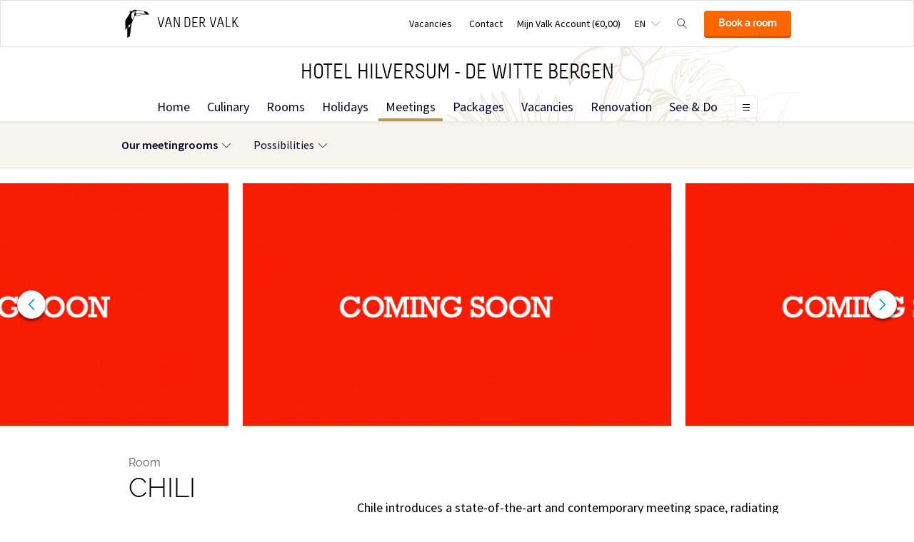

--- FILE ---
content_type: text/html;charset=UTF-8
request_url: https://www.hoteldewittebergen.nl/en/meetings/our-meetingrooms/meeting-room-overview/chili
body_size: 15049
content:
<!DOCTYPE HTML>
<html lang="en">
<head>
<meta charset="utf-8">
<!--[if lt IE 9]>
<script src="http://html5shim.googlecode.com/svn/trunk/html5.js"></script>
<![endif]-->
<title>Chili | Van der Valk Hotel Hilversum - de Witte Bergen</title>
<meta name="description" content="Bekijk ons Buffet restaurant. Het restaurant is geschikt voor groepen tot 150 personen. Geniet hier van een heerlijk lunch- of dinerbuffet."/>
<meta name="author" content="Van der Valk">
<meta name="no-email-collection" content="http://www.hoteldewittebergen.nl" />
<meta http-equiv="X-UA-Compatible" content="IE=edge,chrome=1">
<meta name="viewport" content="initial-scale=1.0, maximum-scale=1, width=device-width, user-scalable=no">
<meta name="format-detection" content="telephone=no">
<link rel="apple-touch-icon-precomposed" href="/images/touch-icon-iphone.png" />
<link rel="apple-touch-icon-precomposed" sizes="72x72" href="/images/touch-icon-ipad.png" />
<link rel="apple-touch-icon-precomposed" sizes="114x114" href="/images/touch-icon-iphone-retina.png" />
<link rel="apple-touch-icon-precomposed" sizes="144x144" href="/images/touch-icon-ipad-retina.png" />
<link rel="icon" href="/images/favicon-48x48.ico" sizes="48x48">
<link rel="icon" type="image/png" href="/images/favicon-48x48.png" sizes="48x48">
<link rel="icon" type="image/svg+xml" href="/images/favicon.svg" sizes="any">
<meta name="msapplication-TileColor" content="#D83434" />
<meta name="msapplication-TileImage" content="path/to/tileicon.png" />
<meta name="robots" content="index,follow">
<meta name="googlebot" content="noodp" />
<meta name="google-site-verification" content="92NyPtn_eAsYg7HoGK8GAUJZtLv4BkEN8scO8LFztqM" />
<link rel="canonical" href="https://www.hoteldewittebergen.nl/en/meetings/our-meetingrooms/meeting-room-overview/chili"/>
<link rel="alternate" hreflang="nl" href="https://www.hoteldewittebergen.nl/business-events/onze-zalen/zalen-overzicht/chili" />
<link rel="alternate" hreflang="en" href="https://www.hoteldewittebergen.nl/en/meetings/our-meetingrooms/meeting-room-overview/chili" />
<link rel="alternate" hreflang="x-default" href="https://www.hoteldewittebergen.nl/business-events/onze-zalen/zalen-overzicht/chili" />
<meta property="og:title" content="Chili | Van der Valk Hotel Hilversum - de Witte Bergen" />
<meta property="og:url" content="https://www.hoteldewittebergen.nl/en/meetings/our-meetingrooms/meeting-room-overview/chili" />
<meta property="og:site_name" content="Van der Valk" />
<meta property="og:description" content="View the 30 multifunctional rooms of Van der Valk Hotel de Witte Bergen, on the A1 between Hilversum and Laren. Rooms for every type of meeting." />
<link rel="stylesheet" href="/css/main.css?version=81FCE88F040E5820B567B981E66DB5A4">
<link rel="stylesheet" href="/css/style.css?version=81FCE88F040E5820B567B981E66DB5A4">
<script src="/js/vendor/modernizr.custom.31062.js"></script>
<script>
window.dataLayer = window.dataLayer || [];
window.dataLayer.push({
'site_hotel_code':'WIT',
'site_language_select':'EN',
'site_country':'NL',
'packages': []
});
</script>
</head>
<body>
<!-- Google Tag Manager -->
<noscript><iframe src="//www.googletagmanager.com/ns.html?id=GTM-PC427Z"
height="0" width="0" style="display:none;visibility:hidden"></iframe></noscript>
<script src="/js/_generated/tagmanager.js"/></script>
<!-- End Google Tag Manager -->
<header>
<!-- Hotel Linstow (3) and Drewitz (80) have a call to action button for both hotel rooms and bungalows -->
<div class="navigation-bar-revised">
<div class="navigation-bar-revised__main">
<div class="navigation-bar-revised__main-inner">
<div class="navigation-bar-revised__logo">
<a class="logo-revised"
href="/en"
>
<span class="logo-revised__primary">Van der Valk</span>
</a>
</div>
<div class="navigation-bar-revised__toolbar">
<div class="navigation-bar-revised__toolbar-item navigation-bar-revised__toolbar-item--desk-and-up">
<a class="navigation-bar-revised__toolbar-action"
href="/en/vacancies-1"
>
<div class="navigation-bar-revised__toolbar-label">
Vacancies
</div>
</a>
</div>
<div class="navigation-bar-revised__toolbar-item navigation-bar-revised__toolbar-item--lap-and-up">
<a class="navigation-bar-revised__toolbar-action"
href="/en/contact"
>
<div class="navigation-bar-revised__toolbar-label">
Contact
</div>
</a>
</div>
<div class="navigation-bar-revised__toolbar-item navigation-bar-revised__toolbar-item--inline-actions navigation-bar-revised__toolbar-item--lap-and-up">
<a class="navigation-bar-revised__toolbar-action navigation-bar-revised__toolbar-action--icon-account"
href="/en/mijn-valk-account"
>
<div class="navigation-bar-revised__toolbar-label">
Mijn Valk Account&nbsp;(&euro;0,00)
</div>
</a>
</div>
<div class="navigation-bar-revised__toolbar-item">
<button class="navigation-bar-revised__toolbar-action"
type="button"
data-element="navigation-language-select-toggle-button"
>
<div class="navigation-bar-revised__toolbar-label navigation-bar-revised__toolbar-label--toggle">
EN
</div>
</button>
<div class="navigation-bar-revised__popover"
data-element="navigation-language-menu"
>
<div class="menu-revised menu-revised--90 menu-revised--padding menu-revised--check-icons">
<a class="menu-revised__item" href="/business-events/onze-zalen/zalen-overzicht/chili">
Dutch
</a>
<a class="menu-revised__item is-current" href="/en/meetings/our-meetingrooms/meeting-room-overview/chili">
English
</a>
</div>
</div>
</div>
<div class="navigation-bar-revised__toolbar-item">
<button class="navigation-bar-revised__toolbar-action navigation-bar-revised__toolbar-action--icon-magnifier"
type="button"
id="navigation-search-form"
data-element="navigation-search-toggle-button"
>
</button>
<div class="navigation-bar-revised__popover navigation-bar-revised__popover--search-form"
data-element="navigation-search-form"
style="display: none;"
>
<form class="navigation-bar-revised__search-form"
action="/en/search"
method="POST"
>
<div class="navigation-bar-revised__search-form-field">
<input class="navigation-bar-revised__search-form-input"
type="text"
name="searchValue"
id="search-pop-up-input"
>
<button class="icon-mr-crossy erase-input"
type="button"
id="search-erase-input"
tabindex="-1"
></button>
</div>
<div class="navigation-bar-revised__search-form-action">
<button class="button button--full button--90 button--secondary"
type="submit"
>
Search
</button>
</div>
</form>
</div>
</div>
<div class="navigation-bar-revised__toolbar-item">
<div class="navigation-bar-revised__toolbar-action navigation-bar-revised__toolbar-action--book-action">
<a class="button button--full button--90 button--primary"
href="/redirect.cfm?event=ajax.get&type=redirect&name=bookingtool&action=redirect&language=en&arrival=2026%2D01%2D23&nights=1&roomcode=&package=&deal=&persons=&maxperroom=2&adults=2&children=0&babies=0&isocode=NL&idpmscode=WIT&hotelname=Hotel%20Hilversum%20%2D%20de%20Witte%20Bergen&hotelslug=hotel%2Dhilversum%2Dde%2Dwitte%2Dbergen&engine=aanzee%2D3%2E0&promocode=&topage=&roomtype=&lastminutes=false&isnonwidget=true&isbungalow=false&forcecorporatelink=false&hotelid=0&deals=false&dealrate=&overruleidpmscode=&departure=2026%2D01%2D24&devScreen=false"
>
Book a room
</a>
</div>
</div>
</div>
</div>
</div>
<div class="navigation-bar-revised__menu-bar">
<div class="navigation-bar-revised__title-bar">
<span class="navigation-bar-revised__title">
Hotel Hilversum - de Witte Bergen
</span>
<div class="navigation-bar-revised__booking_menu">
<!-- Hotel Linstow (3) and Drewitz (80) have a call to action button for both hotel rooms and bungalows -->
<div class="booking-bar is-rendering"
data-scalable
data-has-double-call-to-action="false"
data-up-action-caption="Back"
>
<div class="booking-bar__inner">
<label class="booking-bar__item booking-bar__item--menu"
for="subsequent-booking-menu"
id="subsequent-booking-menu-action"
>
<div class="booking-bar__toolbar-label"
data-element="subsequent-booking-menu-action-popover-label"
>
<span>Book</span>
</div>
<div class="booking-bar__toolbar-popover">
<div class="popover popover--right-bottom popover--flexible">
<input class="popover__status" type="checkbox" id="subsequent-booking-menu" aria-hidden="true">
<section class="popover__body">
<header class="popover__header">
<span class="popover__title">
Book
</span>
<label class="popover__close-action" for="subsequent-booking-menu">
Close
</label>
</header>
<div class="popover__main">
<div class="menu-revised menu-revised--200 menu-revised--padding"
id="subsequent-booking-menu-container"
>
</div>
</div>
</section>
<label class="popover__overlay"
data-element="subsequent-booking-menu-action-popover-overlay"
for="subsequent-booking-menu"
>
Close
</label>
</div>
</div>
</label>
</div>
</div>
</div>
<div class="navigation-bar-revised__title-contact-button"
data-element="navigation-contact-toggle-button"
>
<div class="navigation-bar-revised__contact-info-hand-and-smaller"
data-element="navigation-contact-content"
>
<div class="navigation-bar-revised__contact-info-hand-and-smaller-inner">
<a class="navigation-bar-revised__contact-info-phone-number"
href="tel:+31355395800"
>
+31 35 539 58 00
</a>
<div class="navigation-bar-revised__contact-info-text">
24hrs available, local costs
</div>
</div>
</div>
</div>
</div>
<!-- Hotel Linstow (3) and Drewitz (80) have a call to action button for both hotel rooms and bungalows -->
<div class="menu-bar-revised is-rendering"
data-scalable
data-has-double-call-to-action="false"
data-up-action-caption="Back"
>
<div class="menu-bar-revised__inner">
<a class="menu-bar-revised__item"
data-mn-id="15867"
data-navigation-menu-item
href="/en"
>
Home
</a>
<a class="menu-bar-revised__item"
data-mn-id="15873"
data-navigation-menu-item
href="/en/culinary"
>
Culinary
</a>
<a class="menu-bar-revised__item menu-bar-revised__item--subitem"
data-navigation-menu-item-subitem
data-mn-id="15874"
data-parent="15873"
href="/en/culinary/restaurant"
>
Restaurant
</a>
<a class="menu-bar-revised__item menu-bar-revised__item--subitem"
data-navigation-menu-item-subitem
data-mn-id="15879"
data-parent="15874"
href="/en/culinary/restaurant/about-our-restaurant"
>
About our restaurant
</a>
<a class="menu-bar-revised__item menu-bar-revised__item--subitem"
data-navigation-menu-item-subitem
data-mn-id="18041"
data-parent="15874"
href="/en/culinary/restaurant/lunch"
>
Lunch
</a>
<a class="menu-bar-revised__item menu-bar-revised__item--subitem"
data-navigation-menu-item-subitem
data-mn-id="47891"
data-parent="15874"
href="/en/culinary/restaurant/dinner"
>
Dinner
</a>
<a class="menu-bar-revised__item menu-bar-revised__item--subitem"
data-navigation-menu-item-subitem
data-mn-id="47951"
data-parent="15874"
href="/en/culinary/restaurant/menu"
>
Menu
</a>
<a class="menu-bar-revised__item menu-bar-revised__item--subitem"
data-navigation-menu-item-subitem
data-mn-id="15877"
data-parent="15873"
href="/en/culinary/live-cooking"
>
Live Cooking
</a>
<a class="menu-bar-revised__item menu-bar-revised__item--subitem"
data-navigation-menu-item-subitem
data-mn-id="18091"
data-parent="15877"
href="/en/culinary/live-cooking/breakfast"
>
Breakfast
</a>
<a class="menu-bar-revised__item menu-bar-revised__item--subitem"
data-navigation-menu-item-subitem
data-mn-id="18087"
data-parent="15873"
href="/en/culinary/hotelbar"
>
Hotelbar
</a>
<a class="menu-bar-revised__item menu-bar-revised__item--subitem"
data-navigation-menu-item-subitem
data-mn-id="45856"
data-parent="15873"
href="/en/culinary/make-a-reservation"
>
Make a reservation
</a>
<a class="menu-bar-revised__item menu-bar-revised__item--subitem"
data-navigation-menu-item-subitem
data-mn-id="48190"
data-parent="15873"
href="/en/culinary/roomservice"
>
Roomservice
</a>
<a class="menu-bar-revised__item"
data-mn-id="15868"
data-navigation-menu-item
href="/en/rooms"
>
Rooms
</a>
<a class="menu-bar-revised__item"
data-mn-id="20001"
data-navigation-menu-item
href="/en/holidays"
>
Holidays
</a>
<a class="menu-bar-revised__item menu-bar-revised__item--subitem"
data-navigation-menu-item-subitem
data-mn-id="36413"
data-parent="20001"
href="/en/holidays/valentines-day"
>
Valentine's day
</a>
<a class="menu-bar-revised__item menu-bar-revised__item--subitem"
data-navigation-menu-item-subitem
data-mn-id="23318"
data-parent="20001"
href="/en/holidays/mothers-day"
>
Mother's day
</a>
<a class="menu-bar-revised__item menu-bar-revised__item--subitem"
data-navigation-menu-item-subitem
data-mn-id="48180"
data-parent="20001"
href="/en/holidays/christmas"
>
Christmas
</a>
<a class="menu-bar-revised__item menu-bar-revised__item--subitem"
data-navigation-menu-item-subitem
data-mn-id="22570"
data-parent="48180"
href="/en/holidays/christmas/culinary-5-course-christmas-dinner"
>
Culinary 5-course Christmas Dinner
</a>
<a class="menu-bar-revised__item menu-bar-revised__item--subitem"
data-navigation-menu-item-subitem
data-mn-id="47736"
data-parent="48180"
href="/en/holidays/christmas/christmas-brunch"
>
Christmas Brunch
</a>
<a class="menu-bar-revised__item menu-bar-revised__item--subitem"
data-navigation-menu-item-subitem
data-mn-id="22569"
data-parent="48180"
href="/en/holidays/christmas/christmas-deal"
>
Christmas deal
</a>
<a class="menu-bar-revised__item menu-bar-revised__item--subitem"
data-navigation-menu-item-subitem
data-mn-id="48181"
data-parent="20001"
href="/en/holidays/easter"
>
Easter
</a>
<a class="menu-bar-revised__item menu-bar-revised__item--subitem"
data-navigation-menu-item-subitem
data-mn-id="23234"
data-parent="48181"
href="/en/holidays/easter/easter-brunch"
>
Easter brunch
</a>
<a class="menu-bar-revised__item menu-bar-revised__item--subitem"
data-navigation-menu-item-subitem
data-mn-id="37844"
data-parent="48181"
href="/en/holidays/easter/3-course-easter-dinner"
>
3-course Easter dinner
</a>
<a class="menu-bar-revised__item is-current"
data-mn-id="15883"
data-navigation-menu-item
href="/en/meetings"
>
Meetings
</a>
<a class="menu-bar-revised__item menu-bar-revised__item--subitem is-current"
data-navigation-menu-item-subitem
data-mn-id="15884"
data-parent="15883"
href="/en/meetings/our-meetingrooms"
>
Our meetingrooms
</a>
<a class="menu-bar-revised__item menu-bar-revised__item--subitem is-current"
data-navigation-menu-item-subitem
data-mn-id="15885"
data-parent="15884"
href="/en/meetings/our-meetingrooms/meeting-room-overview"
>
Meeting room overview
</a>
<a class="menu-bar-revised__item menu-bar-revised__item--subitem"
data-navigation-menu-item-subitem
data-mn-id="15886"
data-parent="15884"
href="/en/meetings/our-meetingrooms/ask-for-a-quote"
>
Ask for a quote
</a>
<a class="menu-bar-revised__item menu-bar-revised__item--subitem"
data-navigation-menu-item-subitem
data-mn-id="15887"
data-parent="15883"
href="/en/meetings/possibilities"
>
Possibilities
</a>
<a class="menu-bar-revised__item menu-bar-revised__item--subitem"
data-navigation-menu-item-subitem
data-mn-id="15888"
data-parent="15887"
href="/en/meetings/possibilities/meetings"
>
Meetings
</a>
<a class="menu-bar-revised__item menu-bar-revised__item--subitem"
data-navigation-menu-item-subitem
data-mn-id="42279"
data-parent="15887"
href="/en/meetings/possibilities/hybrid-meetings-events"
>
Hybrid Meetings & Events
</a>
<a class="menu-bar-revised__item menu-bar-revised__item--subitem"
data-navigation-menu-item-subitem
data-mn-id="15889"
data-parent="15887"
href="/en/meetings/possibilities/dinner"
>
Dinner
</a>
<a class="menu-bar-revised__item menu-bar-revised__item--subitem"
data-navigation-menu-item-subitem
data-mn-id="15892"
data-parent="15887"
href="/en/meetings/possibilities/buffets"
>
Buffets
</a>
<a class="menu-bar-revised__item menu-bar-revised__item--subitem"
data-navigation-menu-item-subitem
data-mn-id="18133"
data-parent="15887"
href="/en/meetings/possibilities/high-tea"
>
High Tea
</a>
<a class="menu-bar-revised__item menu-bar-revised__item--subitem"
data-navigation-menu-item-subitem
data-mn-id="18637"
data-parent="15887"
href="/en/meetings/possibilities/brunch"
>
Brunch
</a>
<a class="menu-bar-revised__item menu-bar-revised__item--subitem"
data-navigation-menu-item-subitem
data-mn-id="23527"
data-parent="15887"
href="/en/meetings/possibilities/condoleances"
>
Condoleances
</a>
<a class="menu-bar-revised__item"
data-mn-id="15869"
data-navigation-menu-item
href="/en/packages"
>
Packages
</a>
<a class="menu-bar-revised__item"
data-mn-id="45913"
data-navigation-menu-item
target="_self"
href="/en/vacancies"
>
Vacancies
</a>
<a class="menu-bar-revised__item"
data-mn-id="46820"
data-navigation-menu-item
href="/en/renovation"
>
Renovation
</a>
<a class="menu-bar-revised__item"
data-mn-id="18190"
data-navigation-menu-item
href="/en/see-do"
>
See & Do
</a>
<a class="menu-bar-revised__item menu-bar-revised__item--subitem"
data-navigation-menu-item-subitem
data-mn-id="18191"
data-parent="18190"
href="/en/see-do/cycling"
>
Cycling
</a>
<a class="menu-bar-revised__item menu-bar-revised__item--subitem"
data-navigation-menu-item-subitem
data-mn-id="18192"
data-parent="18190"
href="/en/see-do/walking"
>
Walking
</a>
<a class="menu-bar-revised__item menu-bar-revised__item--subitem"
data-navigation-menu-item-subitem
data-mn-id="18193"
data-parent="18190"
href="/en/see-do/sound-vision"
>
Sound & Vision
</a>
<a class="menu-bar-revised__item menu-bar-revised__item--subitem"
data-navigation-menu-item-subitem
data-mn-id="18196"
data-parent="18190"
href="/en/see-do/golf"
>
Golf
</a>
<a class="menu-bar-revised__item menu-bar-revised__item--subitem"
data-navigation-menu-item-subitem
data-mn-id="18197"
data-parent="18190"
href="/en/see-do/singer-museum-theater"
>
Singer Museum & Theater
</a>
<a class="menu-bar-revised__item menu-bar-revised__item--subitem"
data-navigation-menu-item-subitem
data-mn-id="18194"
data-parent="18190"
href="/en/see-do/hilversum"
>
Hilversum
</a>
<a class="menu-bar-revised__item menu-bar-revised__item--subitem"
data-navigation-menu-item-subitem
data-mn-id="42141"
data-parent="18190"
href="/en/see-do/garden-of-amsterdam"
>
Garden of Amsterdam
</a>
<a class="menu-bar-revised__item menu-bar-revised__item--subitem"
data-navigation-menu-item-subitem
data-mn-id="42143"
data-parent="18190"
href="/en/see-do/naarden-vesting"
>
Naarden Vesting
</a>
<a class="menu-bar-revised__item menu-bar-revised__item--subitem"
data-navigation-menu-item-subitem
data-mn-id="42144"
data-parent="18190"
href="/en/see-do/laren"
>
Laren
</a>
<a class="menu-bar-revised__item menu-bar-revised__item--subitem"
data-navigation-menu-item-subitem
data-mn-id="42276"
data-parent="18190"
href="/en/see-do/midget-golf"
>
Midget golf
</a>
<a class="menu-bar-revised__item menu-bar-revised__item--subitem"
data-navigation-menu-item-subitem
data-mn-id="45301"
data-parent="18190"
href="/en/see-do/nardinclant"
>
Nardinclant
</a>
<a class="menu-bar-revised__item menu-bar-revised__item--subitem"
data-navigation-menu-item-subitem
data-mn-id="48106"
data-parent="18190"
href="/en/see-do/groeneveld-castle"
>
Groeneveld Castle
</a>
<a class="menu-bar-revised__item"
data-mn-id="15881"
data-navigation-menu-item
href="/en/facilities"
>
Facilities
</a>
<a class="menu-bar-revised__item menu-bar-revised__item--subitem"
data-navigation-menu-item-subitem
data-mn-id="18150"
data-parent="15881"
href="/en/facilities/meetingrooms"
>
Meetingrooms
</a>
<a class="menu-bar-revised__item menu-bar-revised__item--subitem"
data-navigation-menu-item-subitem
data-mn-id="18152"
data-parent="15881"
href="/en/facilities/bicycle-rental"
>
Bicycle rental
</a>
<a class="menu-bar-revised__item menu-bar-revised__item--subitem"
data-navigation-menu-item-subitem
data-mn-id="18153"
data-parent="15881"
href="/en/facilities/fitness"
>
Fitness
</a>
<a class="menu-bar-revised__item menu-bar-revised__item--subitem"
data-navigation-menu-item-subitem
data-mn-id="15882"
data-parent="15881"
href="/en/facilities/free-internet"
>
Free internet
</a>
<a class="menu-bar-revised__item menu-bar-revised__item--subitem"
data-navigation-menu-item-subitem
data-mn-id="18151"
data-parent="15881"
href="/en/facilities/for-the-children"
>
For the children
</a>
<a class="menu-bar-revised__item menu-bar-revised__item--subitem"
data-navigation-menu-item-subitem
data-mn-id="15872"
data-parent="15871"
target="_self"
href="/en/facilities/activities/activities-calendar"
>
Activities Calendar
</a>
<a class="menu-bar-revised__item menu-bar-revised__item--subitem"
data-navigation-menu-item-subitem
data-mn-id="39977"
data-parent="15881"
href="/en/facilities/room-service"
>
Room service
</a>
<a class="menu-bar-revised__item menu-bar-revised__item--subitem"
data-navigation-menu-item-subitem
data-mn-id="47498"
data-parent="15881"
href="/en/facilities/charging-station"
>
Charging Station
</a>
<a class="menu-bar-revised__item menu-bar-revised__item--subitem"
data-navigation-menu-item-subitem
data-mn-id="38120"
data-parent="15881"
href="/en/facilities/casino"
>
Casino
</a>
<a class="menu-bar-revised__item"
data-mn-id="23710"
data-navigation-menu-item
href="/en/deals"
>
Deals
</a>
<a class="menu-bar-revised__item"
data-mn-id="37415"
data-navigation-menu-item
href="/en/video"
>
Video
</a>
<a class="menu-bar-revised__item"
data-mn-id="37407"
data-navigation-menu-item
href="/en/360-tour"
>
360° Tour
</a>
<a class="menu-bar-revised__item"
data-mn-id="48092"
data-navigation-menu-item
href="/en/agenda"
>
Agenda
</a>
<label class="menu-bar-revised__item menu-bar-revised__item--menu"
for="subsequent-menu"
id="subsequent-menu-action"
>
<div class="menu-bar-revised__toolbar-label"
data-element="subsequent-menu-action-popover-label"
>
<span>Menu</span>
</div>
<div class="menu-bar-revised__toolbar-popover">
<div class="popover popover--right-bottom popover--flexible">
<input class="popover__status" type="checkbox" id="subsequent-menu" aria-hidden="true">
<section class="popover__body">
<header class="popover__header">
<span class="popover__title">
Menu
</span>
<label class="popover__close-action" for="subsequent-menu">
Close
</label>
</header>
<div class="popover__main">
<div class="menu-revised menu-revised--200 menu-revised--padding"
id="subsequent-menu-container"
>
</div>
</div>
</section>
<label class="popover__overlay"
data-element="subsequent-menu-action-popover-overlay"
for="subsequent-menu"
>
Close
</label>
</div>
</div>
</label>
</div>
</div>
</div>
<div class="navigation-bar-revised__submenu-bar">
<div class="submenu-bar">
<ul class="submenu-bar__inner">
<li class="submenu-bar__item is-current has-children">
<a class="submenu-bar__item-anchor" data-text="Our&#x20;meetingrooms"
data-navigation-menu-item
href="/en/meetings/our-meetingrooms"
>
Our meetingrooms
</a>
<div class="submenu-bar__pop-over-menu pop-over-menu">
<ul class="pop-over-menu__inner">
<li class="pop-over-menu__item pop-over-menu__item--active">
<a href="/en/meetings/our-meetingrooms/meeting-room-overview"
>
Meeting room overview
</a>
</li>
<li class="pop-over-menu__item">
<a href="/en/meetings/our-meetingrooms/ask-for-a-quote"
>
Ask for a quote
</a>
</li>
</ul>
</div>
</li>
<li class="submenu-bar__item has-children">
<a class="submenu-bar__item-anchor" data-text="Possibilities"
data-navigation-menu-item
href="/en/meetings/possibilities"
>
Possibilities
</a>
<div class="submenu-bar__pop-over-menu pop-over-menu">
<ul class="pop-over-menu__inner">
<li class="pop-over-menu__item">
<a href="/en/meetings/possibilities/meetings"
>
Meetings
</a>
</li>
<li class="pop-over-menu__item">
<a href="/en/meetings/possibilities/hybrid-meetings-events"
>
Hybrid Meetings &amp; Events
</a>
</li>
<li class="pop-over-menu__item">
<a href="/en/meetings/possibilities/dinner"
>
Dinner
</a>
</li>
<li class="pop-over-menu__item">
<a href="/en/meetings/possibilities/buffets"
>
Buffets
</a>
</li>
<li class="pop-over-menu__item">
<a href="/en/meetings/possibilities/high-tea"
>
High Tea
</a>
</li>
<li class="pop-over-menu__item">
<a href="/en/meetings/possibilities/brunch"
>
Brunch
</a>
</li>
<li class="pop-over-menu__item">
<a href="/en/meetings/possibilities/condoleances"
>
Condoleances
</a>
</li>
</ul>
</div>
</li>
</div>
</div>
</div>
</div>
</header>
<section role="main">
<div class="room-photos az-carousel az-carousel-wide"> 
<div class="az-carousel-slide"> 
<ul class="deprecated-ul"> 
<li> <img class="az-image-cover" src="/inc/hotels/43/halls/8208/mobile/carousel_1024x768_Schermafbeelding-2024-02-22-om-181700.png" alt="Meeting room Chili Hotel Hilversum De Witte Bergen"> </li> 
</ul> 
</div> 
<button class="az-carousel-slide-prev"><span class="az-carousel-button"></span><span class="screen-readers-only">&acirc;&euro;&sup1;</span></button> 
<button class="az-carousel-slide-next"><span class="az-carousel-button"></span><span class="screen-readers-only">&acirc;&euro;&ordm;</span></button> 
</div> 
<section class="inner hall-page room-page"> 
<div class="page-title-block room-title-price"> 
<h3 class="deprecated-h3">Room</h3> 
<h1 class="deprecated-h1">Chili</h1> 
<div class="gavels-score"> 
</div> 
</div> 
<div class="page-summary-block room-summary showmore" data-text-more="Read more" data-text-less="Less"> 
<div class="deprecated-content moreblock"> 
<p>&nbsp;</p> 
<p>Chile introduces a state-of-the-art and contemporary meeting space, radiating modern elegance. This room features a fixed U-shaped arrangement for 21 people and is nestled in a tranquil location, directly adjacent to the highway at the basement level, with a window overlooking the outdoors. The space is equipped with an LCD plasma screen, projector, and projection screen, facilitating effortless connection of a laptop for supporting presentations or meetings. We are excited about the prospect of welcoming you here for a successful gathering.</p> 
</div> 
</div> 
<div class="booking-block booking-block--bottom-margin"> 
<div class="booking-block__box booking-block__box--full booking-block__box--card"> 
<div class="booking-widget"> 
<h3 class="booking-widget__title booking-widget__title--blue-with-padding"> Request a quote for Room Chili </h3> 
<p class="deprecated-p booking-widget__text"> Do you want to know more about our rooms? We would like to invite you for an interview and a tour. <a class="deprecated-a" href="/en/contact">Make an appointment</a>. </p> 
<form class="booking-widget__form" action="/en/meetings/our-meetingrooms/ask-for-a-quote/doaction/startoffer" method="post"> 
<input name="offer_vkhaid" type="hidden" value="8208"> 
<div class="booking-widget__form-groups"> 
<div class="booking-widget__form-group"> 
<label class="booking-widget__label" for="offer_startdate">Check-in on</label> 
<div class="booking-widget__form-group-inputs"> 
<div class="booking-widget__date-input-box"> 
<input class="date-picker" data-date-picker data-locale="nl" data-is-start="true" type="text" name="offer_startdate" value="24-01-2026" placeholder="Date of arrival"> 
</div> 
<div class="booking-widget__time-input-box"> 
<div class="time-picker"> 
<select class="time-picker__select" name="offer_starttime"> <option value="06:00">06:00</option> <option value="06:30">06:30</option> <option value="07:00">07:00</option> <option value="07:30">07:30</option> <option value="08:00">08:00</option> <option value="08:30">08:30</option> <option value="09:00" selected>09:00</option> <option value="09:30">09:30</option> <option value="10:00">10:00</option> <option value="10:30">10:30</option> <option value="11:00">11:00</option> <option value="11:30">11:30</option> <option value="12:00">12:00</option> <option value="12:30">12:30</option> <option value="13:00">13:00</option> <option value="13:30">13:30</option> <option value="14:00">14:00</option> <option value="14:30">14:30</option> <option value="15:00">15:00</option> <option value="15:30">15:30</option> <option value="16:00">16:00</option> <option value="16:30">16:30</option> <option value="17:00">17:00</option> <option value="17:30">17:30</option> <option value="18:00">18:00</option> <option value="18:30">18:30</option> <option value="19:00">19:00</option> <option value="19:30">19:30</option> <option value="20:00">20:00</option> <option value="20:30">20:30</option> <option value="21:00">21:00</option> <option value="21:30">21:30</option> <option value="22:00">22:00</option> </select> 
</div> 
</div> 
</div> 
</div> 
<div class="booking-widget__form-group"> 
<label class="booking-widget__label" for="offer_enddate">Check-out on</label> 
<div class="booking-widget__form-group-inputs"> 
<div class="booking-widget__date-input-box"> 
<input class="date-picker" data-date-picker data-locale="nl" data-is-start="false" type="text" name="offer_enddate" value="24-01-2026" placeholder="Departure date"> 
</div> 
<div class="booking-widget__time-input-box"> 
<div class="time-picker"> 
<select class="time-picker__select" name="offer_endtime"> <option value="06:00">06:00</option> <option value="06:30">06:30</option> <option value="07:00">07:00</option> <option value="07:30">07:30</option> <option value="08:00">08:00</option> <option value="08:30">08:30</option> <option value="09:00">09:00</option> <option value="09:30">09:30</option> <option value="10:00">10:00</option> <option value="10:30">10:30</option> <option value="11:00">11:00</option> <option value="11:30">11:30</option> <option value="12:00">12:00</option> <option value="12:30">12:30</option> <option value="13:00">13:00</option> <option value="13:30">13:30</option> <option value="14:00">14:00</option> <option value="14:30">14:30</option> <option value="15:00">15:00</option> <option value="15:30">15:30</option> <option value="16:00">16:00</option> <option value="16:30">16:30</option> <option value="17:00">17:00</option> <option value="17:30">17:30</option> <option value="18:00" selected>18:00</option> <option value="18:30">18:30</option> <option value="19:00">19:00</option> <option value="19:30">19:30</option> <option value="20:00">20:00</option> <option value="20:30">20:30</option> <option value="21:00">21:00</option> <option value="21:30">21:30</option> <option value="22:00">22:00</option> </select> 
</div> 
</div> 
</div> 
</div> 
<div class="booking-widget__form-group"> 
<label class="booking-widget__label">Occupancy </label> 
<div class="booking-widget__form-group-inputs"> 
<div class="booking-widget__input-box"> 
<div class="booking-widget__input-stepper input-stepper input-stepper--wide input-stepper--light-border input-stepper--no-margin" data-widget-adults-amount> 
<button class="input-stepper__control input-stepper__control--decrease" type="button" data-input-stepper-decrease>- </button> 
<input class="input-stepper__input" type="text" id="" name="offer_people" value="1" min="0" max="5000" pattern="[1-9]*"> 
<button class="input-stepper__control input-stepper__control--increase" type="button" data-input-stepper-increase>+ </button> 
</div> 
</div> 
</div> 
</div> 
<div class="booking-widget__form-group booking-widget__form-group--hidden-on-tablet-and-lower"> 
<div class="booking-widget__form-group-inputs booking-widget__form-group-inputs--no-label"> 
<div class="booking-widget__form-group-actions"> 
<button class="button button--primary" data-widget-submit type="submit">Calculate price </button> 
</div> 
</div> 
</div> 
</div> 
<div class="booking-widget__actions booking-widget__actions--hidden-on-desktop-and-larger"> 
<button class="booking-widget__primary-button button button--primary" data-widget-submit type="submit">Calculate price </button> 
</div> 
</form> 
</div> 
</div> 
</div> 
<div class="page-feature-icons hall-description-layouts"> 
<h3 class="deprecated-h3">Number of persons per room setup</h3> 
<ul class="deprecated-ul"> 
<li class="layout-ushape available"> <p class="deprecated-p">U-shape</p> <p class="deprecated-p">21 pers.</p> </li> 
<li class="layout-boardroom available"> <p class="deprecated-p">Boardroom</p> <p class="deprecated-p">21 pers.</p> </li> 
<li class="layout-theater "> <p class="deprecated-p">Theater</p> </li> 
<li class="layout-school "> <p class="deprecated-p">School</p> </li> 
<li class="layout-reception "> <p class="deprecated-p">Reception</p> </li> 
<li class="layout-gala "> <p class="deprecated-p">Gala</p> </li> 
<li class="layout-examen "> <p class="deprecated-p">Exam</p> </li> 
<li class="layout-cabaret "> <p class="deprecated-p">Cabaret</p> </li> 
<li class="layout-carre "> <p class="deprecated-p">Carr&eacute;</p> </li> 
</ul> 
</div> 
<div class="page-features-block room-features"> 
<div class="page-feature-list"> 
<h3 class="deprecated-h3">Location facilities</h3> 
<ul class="deprecated-ul"> 
<li class="slaapkamers">140 Hotel Rooms</li> 
<li class="24-uursreceptie">24-hours reception</li> 
<li class="Bar">Bar</li> 
<li class="beamer">Seperate beamer</li> 
<li class="beamer">Beamer incl Projector Screen</li> 
<li class="tussenwand">Separable with baffles</li> 
<li class="bestuurstafel">Boardroom table</li> 
<li class="verwarming">Heating</li> 
<li class="vloerbedekking">Carpet: </li> 
<li class="videoconferentie">Video conference</li> 
<li class="vergaderarrangementen">All-inclusive prices for conferences</li> 
<li class="tv">TV</li> 
<li class="cddvd">CD/DVD player</li> 
<li class="white-boardenstiften">White board and markers</li> 
<li class="microfoon">Wireless handheld microphone</li> 
<li class="fiets">Bike shed</li> 
<li class="schrijfmateriaal">Writing materials</li> 
<li class="flipover">Flip chart </li> 
<li class="lift">Lift</li> 
<li class="techniek">Other technical equipment</li> 
<li class="gratisparkeren">Free parking</li> 
<li class="headset">Headset </li> 
<li class="greenkey">Green Key ()</li> 
<li class="geluidssysteem">Sound system</li> 
<li class="beamer">Additional beamer</li> 
<li class="fitness">Fitness</li> 
<li class="flipover">Flipchart with paper and markers</li> 
<li class="microfoon">Extra microphone</li> 
<li class="fotokopie">Photocopy</li> 
<li class="mic">Sound system with microphone</li> 
<li class="wifi">Free WiFi</li> 
<li class="mic">Handheld microphone: 75</li> 
<li class="inschrijftafel">Registration table</li> 
<li class="katheder">Lectern </li> 
<li class="kapstok">Coat rack</li> 
<li class="oplaadpunt">Power supply </li> 
<li class="laptop">Laptop</li> 
<li class="lcd">LCD-screen: cm</li> 
<li class="lunch">Lunch package</li> 
<li class="micplus">Microphone: </li> 
<li class="disabledroom">Rooms for the less abled</li> 
<li class="snelweg">Near the highway</li> 
<li class="oplaadpunt">Charging point electric bikes</li> 
<li class="oplaadpunt">Electric car charging station</li> 
<li class="projectiescherm">Projector Screen</li> 
<li class="overhead">Overheadprojector</li> 
<li class="overhead">Projector table</li> 
<li class="stage">Stage </li> 
<li class="restaurant">Restaurant (breakfast, lunch, dinner)</li> 
<li class="restaurant">Restaurant</li> 
<li class="microfoon">Lapel microphone</li> 
<li class="rolstoel">Wheelchair accessible</li> 
<li class="roomservice">Room service</li> 
<li class="inhetgroen">Ruraly and quiet location</li> 
<li class="microfoon">Table microphone</li> 
<li class="ts">Technical support (per person per hour)</li> 
<li class="tel">Telephone</li> 
<li class="terras">Terrace</li> 
</ul> 
</div> 
<div class="page-feature-list"> 
<h3 class="deprecated-h3">Room facilities</h3> 
<ul class="deprecated-ul"> 
<li class="volume"> Dimensions: 8,00 x 8,00 x 2,50 m / 2,50 ft </li> 
<li class="surface"> Surface: 64 m&sup2; / 688.9 ft&sup2; </li> 
</ul> 
</div> 
<div class="page-feature-list"> 
<h3 class="deprecated-h3">Optional facilities</h3> 
<ul class="deprecated-ul"> 
<li class="zalen">Number of conference rooms 23 (On request apiece)</li> 
<li class="conf">Conference Call equipment (On request apiece)</li> 
<li class="wellness">Sports and/or wellness facilities (On request apiece)</li> 
<li class="koffie">Coffee &amp; Cake (On request apiece)</li> 
<li class="vliegveld">Near airport 50 km (On request apiece)</li> 
<li class="wasenstomerijservice">Laundry and dry cleaning service (On request apiece)</li> 
<li class="versterker">Audio Amplifier for projector (On request apiece)</li> 
<li class="familyroom">Family rooms / Connecting rooms (On request apiece)</li> 
<li class="fietsverhuur">Bike rental (On request apiece)</li> 
<li class="bar">Bar/Caf&eacute; (On request apiece)</li> 
<li class="golf">Distance to golf court 1 km (On request apiece)</li> 
</ul> 
</div> 
</div> 
</section>
</section>
<footer class="page-footer">
<section class="layout">
<div class="layout__section layout__section--spacing-0 layout__section--colored-revised layout__section--background-image">
<div class="layout__section">
<div class="layout__inner layout__inner--narrow layout__inner--padded-top-bottom-0 layout__inner--padded-left-right-60">
<div class="navigate-up navigate-up--footer">
<div class="navigate-up__action" data-click-action-scroll-to-top>Go to the top</div>
</div>
</div>
</div>
<div class="layout__section">
<div class="layout__inner layout__inner--narrow layout__inner--padded-top-bottom-0 layout__inner--padded-left-right-60">
<div class="layout__section layout__section--spacing-0">
<div class="layout__section layout__section--bordered-bottom-transparent-revised">
<div class="layout__inner layout__inner--padded-bottom-80 layout__inner--padded-left-right-0">
<div class="layout__section layout__section--centering">
<a class="logo-revised logo-revised--vertical-aligned logo-revised--light"
href="/en"
>
<h2 class="logo-revised__primary">
Van der Valk
</h2>
<h2 class="logo-revised__secondary">
Hotel Hilversum - de Witte Bergen
</h2>
</a>
</div>
</div>
</div>
<div class="layout__section layout__section--bordered-bottom-transparent-revised">
<div class="layout__inner layout__inner--padded-top-bottom-70 layout__inner--padded-left-right-0">
<div class="collection collection--grid-60 collection--centering collection--not-wrapping-lap-and-larger">
<div class="collection__item">
<a class="footer-usp-revised" href="https://www.hoteldewittebergen.nl/en/best-price-guarantee">
<div class="footer-usp-revised__icon footer-usp-revised__icon--bestprice-en"></div>
<span class="footer-usp-revised__name">Best price guarantee</span>
</a>
</div>
<div class="collection__item">
<div class="footer-usp-revised">
<div class="footer-usp-revised__icon footer-usp-revised__icon--greenkey"></div>
<span class="footer-usp-revised__name">Green Key</span>
</div>
</div>
<div class="collection__item">
<div class="footer-usp-revised">
<div class="footer-usp-revised__icon footer-usp-revised__icon--certified"></div>
<span class="footer-usp-revised__name">Certified Conference Hotel&nbsp;&reg;</span>
</div>
</div>
<div class="collection__item">
<div class="footer-usp-revised">
<div class="footer-usp-revised__icon footer-usp-revised__icon--certified"></div>
<span class="footer-usp-revised__name">Certified Green Hotel&nbsp;&reg;</span>
</div>
</div>
<div class="collection__item">
<a class="footer-usp-revised" href="https://www.valkverrast.nl" target="_blank" rel="noreferer noopener">
<div class="footer-usp-revised__icon footer-usp-revised__icon--verrast"></div>
<span class="footer-usp-revised__name">Valk Verrast</span>
</a>
</div>
</div>
</div>
</div>
<div class="layout__section">
<div class="layout__inner">
<div class="footer-link-collection">
<div class="footer-link-collection__item">
<div class="footer-link-collection__item-header">
<h4 class="footer-link-collection__item-title">Book</h4>
</div>
<div class="footer-link-collection__item-main">
<div class="footer-link-collection__menu">
<a class="footer-link-collection__menu-item" 
href="/en/culinary" 
>
Culinary
</a>
<a class="footer-link-collection__menu-item" 
href="/en/rooms" 
>
Rooms
</a>
<a class="footer-link-collection__menu-item" 
href="/en/meetings" 
>
Meetings
</a>
<a class="footer-link-collection__menu-item" 
href="/en/packages" 
>
Packages
</a>
</div>
</div>
</div>
<div class="footer-link-collection__item">
<div class="footer-link-collection__item-header">
<h4 class="footer-link-collection__item-title">Hotel</h4>
</div>
<div class="footer-link-collection__item-main">
<div class="footer-link-collection__menu">
<a class="footer-link-collection__menu-item" 
href="/en/holidays"
>
Holidays
</a>
<a class="footer-link-collection__menu-item" 
href="/en/vacancies"
target="_self"
>
Vacancies
</a>
<a class="footer-link-collection__menu-item" 
href="/en/renovation"
>
Renovation
</a>
<a class="footer-link-collection__menu-item" 
href="/en/see-do"
>
See & Do
</a>
<a class="footer-link-collection__menu-item" 
href="/en/facilities"
>
Facilities
</a>
<a class="footer-link-collection__menu-item" 
href="/en/deals"
>
Deals
</a>
<a class="footer-link-collection__menu-item" 
href="/en/video"
>
Video
</a>
<a class="footer-link-collection__menu-item" 
href="/en/360-tour"
>
360° Tour
</a>
<a class="footer-link-collection__menu-item" 
href="/en/agenda"
>
Agenda
</a>
</div>
</div>
</div>
<div class="footer-link-collection__item">
<div class="footer-link-collection__item-header">
<h4 class="footer-link-collection__item-title">Van der Valk</h4>
</div>
<div class="footer-link-collection__item-main">
<div class="footer-link-collection__menu">
<a class="footer-link-collection__menu-item"
href="https://www.valkverrast.nl/"
target="_blank" rel="noreferer noopener"
>
Valk Verrast
</a>
<a class="footer-link-collection__menu-item"
href="https://www.valkdeals.nl/"
target="_blank" rel="noreferer noopener"
>
Valk Deals
</a>
<a class="footer-link-collection__menu-item"
href="https://www.valklife.com"
target="_blank" rel="noreferer noopener"
>
Valk Life
</a>
<a class="footer-link-collection__menu-item"
href="https://www.valkbusiness.com/en"
target="_blank" rel="noreferer noopener"
>
Valk Business
</a>
<a class="footer-link-collection__menu-item" 
href="/en/valk-verrast" 
target="_blank"
rel="noreferer noopener"
>
Valk Verrast
</a>
<a class="footer-link-collection__menu-item" 
href="/en/about-us" 
>
About us
</a>
<a class="footer-link-collection__menu-item" 
href="/en/van-der-valk-history" 
>
Van der Valk History
</a>
<a class="footer-link-collection__menu-item" 
href="/en/safety-regarding-covid-19" 
>
Safety regarding COVID-19
</a>
</div>
</div>
</div>
<div class="footer-link-collection__item" itemscope="itemscope" itemtype="https://schema.org/LocalBusiness">
<div class="footer-link-collection__item-header">
<h4 class="footer-link-collection__item-title">Contact</h4>
</div>
<div class="footer-link-collection__item-main">
<div class="footer-link-collection__contact-block">
<a class="footer-link-collection__contact-block-item"
href="tel:+31355395800"
>
<svg class="footer-link-collection__contact-block-item-icon" xmlns="https://www.w3.org/2000/svg" width="24" height="24" viewBox="0 0 24 24"><path fill="#ba975f" d="M20 22.621l-3.521-6.795c-.008.004-1.974.97-2.064 1.011-2.24 1.086-6.799-7.82-4.609-8.994l2.083-1.026-3.493-6.817-2.106 1.039c-7.202 3.755 4.233 25.982 11.6 22.615.121-.055 2.102-1.029 2.11-1.033z"/></svg>
<span class="footer-link-collection__contact-block-item-label footer-link-collection__contact-block-item-label--phone-number" itemprop="telephone">+31 35 539 58 00</span>
</a>
<div class="footer-link-collection__contact-block-item">24hrs available, local costs</div>
<a class="footer-link-collection__contact-block-item footer-link-collection__contact-block-item-link" itemprop="email" href="mailto:wittebergen@valk.com">
wittebergen@valk.com
</a>
</div>
<div class="footer-link-collection__contact-block">
<div class="footer-link-collection__contact-block-item" itemprop="name">
<div class="footer-link-collection__contact-block-item-label footer-link-collection__contact-block-item-label--200">Hotel Hilversum - de Witte Bergen</div>
</div>
<address itemscope="" itemtype="https://schema.org/PostalAddress" itemprop="address">
<div class="footer-link-collection__contact-block-item" itemprop="streetAddress">
Rijksweg 2
</div>
<div class="footer-link-collection__contact-block-item" itemprop="postalCode">3755 MV</div>
<div class="footer-link-collection__contact-block-item" itemprop="addressLocality">Eemnes (Laren)</div>
</address>
<a class="footer-link-collection__contact-block-item footer-link-collection__contact-block-item-link" href="/en/contact#route">Plan route</a>
</div>
</div>
</div>
</div>
</div>
</div>
<div class="layout__section layout__section--spaced-0">
<div class="layout__inner layout__inner--narrow layout__inner--padded-top-bottom-80">
<div class="social-icons">
<a class="social-icons__item" href="https://www.twitter.com/Hotel_Hilversum" target="_blank" rel="noreferer noopener">
<svg class="social-icons__icon" xmlns="https://www.w3.org/2000/svg" width="24" height="24" viewBox="0 0 24 24"><path fill="#ba975f" d="M24 4.557c-.883.392-1.832.656-2.828.775 1.017-.609 1.798-1.574 2.165-2.724-.951.564-2.005.974-3.127 1.195-.897-.957-2.178-1.555-3.594-1.555-3.179 0-5.515 2.966-4.797 6.045-4.091-.205-7.719-2.165-10.148-5.144-1.29 2.213-.669 5.108 1.523 6.574-.806-.026-1.566-.247-2.229-.616-.054 2.281 1.581 4.415 3.949 4.89-.693.188-1.452.232-2.224.084.626 1.956 2.444 3.379 4.6 3.419-2.07 1.623-4.678 2.348-7.29 2.04 2.179 1.397 4.768 2.212 7.548 2.212 9.142 0 14.307-7.721 13.995-14.646.962-.695 1.797-1.562 2.457-2.549z"/></svg>
<div class="social-icons__label">Twitter</div>
</a>
<a class="social-icons__item" href="https://www.facebook.com/Van.der.Valk.Hotel.Hilversum.-.de.Witte.Bergen" target="_blank" rel="noreferer noopener">
<svg class="social-icons__icon" xmlns="https://www.w3.org/2000/svg" width="24" height="24" viewBox="0 0 24 24"><path fill="#ba975f" d="M22.675 0h-21.35c-.732 0-1.325.593-1.325 1.325v21.351c0 .731.593 1.324 1.325 1.324h11.495v-9.294h-3.128v-3.622h3.128v-2.671c0-3.1 1.893-4.788 4.659-4.788 1.325 0 2.463.099 2.795.143v3.24l-1.918.001c-1.504 0-1.795.715-1.795 1.763v2.313h3.587l-.467 3.622h-3.12v9.293h6.116c.73 0 1.323-.593 1.323-1.325v-21.35c0-.732-.593-1.325-1.325-1.325z"/></svg>
<div class="social-icons__label">Facebook</div>
</a>
<a class="social-icons__item" href="https://www.youtube.com/channel/UCYkfGwTXTyUCPipk8ib6EBQ " target="_blank" rel="noreferer noopener">
<svg class="social-icons__icon" xmlns="https://www.w3.org/2000/svg" width="24" height="24" viewBox="0 0 24 24"><path fill="#ba975f" d="M4.652 0h1.44l.988 3.702.916-3.702h1.454l-1.665 5.505v3.757h-1.431v-3.757l-1.702-5.505zm6.594 2.373c-1.119 0-1.861.74-1.861 1.835v3.349c0 1.204.629 1.831 1.861 1.831 1.022 0 1.826-.683 1.826-1.831v-3.349c0-1.069-.797-1.835-1.826-1.835zm.531 5.127c0 .372-.19.646-.532.646-.351 0-.554-.287-.554-.646v-3.179c0-.374.172-.651.529-.651.39 0 .557.269.557.651v3.179zm4.729-5.07v5.186c-.155.194-.5.512-.747.512-.271 0-.338-.186-.338-.46v-5.238h-1.27v5.71c0 .675.206 1.22.887 1.22.384 0 .918-.2 1.468-.853v.754h1.27v-6.831h-1.27zm2.203 13.858c-.448 0-.541.315-.541.763v.659h1.069v-.66c.001-.44-.092-.762-.528-.762zm-4.703.04c-.084.043-.167.109-.25.198v4.055c.099.106.194.182.287.229.197.1.485.107.619-.067.07-.092.105-.241.105-.449v-3.359c0-.22-.043-.386-.129-.5-.147-.193-.42-.214-.632-.107zm4.827-5.195c-2.604-.177-11.066-.177-13.666 0-2.814.192-3.146 1.892-3.167 6.367.021 4.467.35 6.175 3.167 6.367 2.6.177 11.062.177 13.666 0 2.814-.192 3.146-1.893 3.167-6.367-.021-4.467-.35-6.175-3.167-6.367zm-12.324 10.686h-1.363v-7.54h-1.41v-1.28h4.182v1.28h-1.41v7.54zm4.846 0h-1.21v-.718c-.223.265-.455.467-.696.605-.652.374-1.547.365-1.547-.955v-5.438h1.209v4.988c0 .262.063.438.322.438.236 0 .564-.303.711-.487v-4.939h1.21v6.506zm4.657-1.348c0 .805-.301 1.431-1.106 1.431-.443 0-.812-.162-1.149-.583v.5h-1.221v-8.82h1.221v2.84c.273-.333.644-.608 1.076-.608.886 0 1.18.749 1.18 1.631v3.609zm4.471-1.752h-2.314v1.228c0 .488.042.91.528.91.511 0 .541-.344.541-.91v-.452h1.245v.489c0 1.253-.538 2.013-1.813 2.013-1.155 0-1.746-.842-1.746-2.013v-2.921c0-1.129.746-1.914 1.837-1.914 1.161 0 1.721.738 1.721 1.914v1.656z"/></svg>
<div class="social-icons__label">YouTube</div>
</a>
<a class="social-icons__item" href="https://www.linkedin.com/company/van-der-valk-hotel-hilversum---de-witte-bergen/?originalSubdomain=nl " target="_blank" rel="noreferer noopener">
<svg class="social-icons__icon" xmlns="https://www.w3.org/2000/svg" width="24" height="24" viewBox="0 0 24 24"><path fill="#ba975f" d="M19 0h-14c-2.761 0-5 2.239-5 5v14c0 2.761 2.239 5 5 5h14c2.762 0 5-2.239 5-5v-14c0-2.761-2.238-5-5-5zm-11 19h-3v-11h3v11zm-1.5-12.268c-.966 0-1.75-.79-1.75-1.764s.784-1.764 1.75-1.764 1.75.79 1.75 1.764-.783 1.764-1.75 1.764zm13.5 12.268h-3v-5.604c0-3.368-4-3.113-4 0v5.604h-3v-11h3v1.765c1.396-2.586 7-2.777 7 2.476v6.759z"/></svg>
<div class="social-icons__label">LinkedIn</div>
</a>
<a class="social-icons__item" href="https://www.instagram.com/hoteldewittebergen" target="_blank" rel="noreferer noopener">
<svg class="social-icons__icon" xmlns="https://www.w3.org/2000/svg" width="24" height="24" viewBox="0 0 24 24"><path fill="#ba975f" d="M12 2.163c3.204 0 3.584.012 4.85.07 3.252.148 4.771 1.691 4.919 4.919.058 1.265.069 1.645.069 4.849 0 3.205-.012 3.584-.069 4.849-.149 3.225-1.664 4.771-4.919 4.919-1.266.058-1.644.07-4.85.07-3.204 0-3.584-.012-4.849-.07-3.26-.149-4.771-1.699-4.919-4.92-.058-1.265-.07-1.644-.07-4.849 0-3.204.013-3.583.07-4.849.149-3.227 1.664-4.771 4.919-4.919 1.266-.057 1.645-.069 4.849-.069zm0-2.163c-3.259 0-3.667.014-4.947.072-4.358.2-6.78 2.618-6.98 6.98-.059 1.281-.073 1.689-.073 4.948 0 3.259.014 3.668.072 4.948.2 4.358 2.618 6.78 6.98 6.98 1.281.058 1.689.072 4.948.072 3.259 0 3.668-.014 4.948-.072 4.354-.2 6.782-2.618 6.979-6.98.059-1.28.073-1.689.073-4.948 0-3.259-.014-3.667-.072-4.947-.196-4.354-2.617-6.78-6.979-6.98-1.281-.059-1.69-.073-4.949-.073zm0 5.838c-3.403 0-6.162 2.759-6.162 6.162s2.759 6.163 6.162 6.163 6.162-2.759 6.162-6.163c0-3.403-2.759-6.162-6.162-6.162zm0 10.162c-2.209 0-4-1.79-4-4 0-2.209 1.791-4 4-4s4 1.791 4 4c0 2.21-1.791 4-4 4zm6.406-11.845c-.796 0-1.441.645-1.441 1.44s.645 1.44 1.441 1.44c.795 0 1.439-.645 1.439-1.44s-.644-1.44-1.439-1.44z"/></svg>
<div class="social-icons__label">Instagram</div>
</a>
</div>
</div>
</div>
</div>
</div>
</div>
</div>
<div class="layout__section layout__section--spaced-0 layout__section--colored-revised-200 layout__section--bordered-bottom-200-revised">
<div class="layout__inner layout__inner--narrow layout__inner--padded-top-bottom-80">
<div class="brand-footer">
<div class="brand-footer__payoff">
surprisingly unique
</div>
<div class="brand-footer__menu">
<a class="brand-footer__menu-item" 
href="/en/promotions" 
>
Promotions
</a>
<a class="brand-footer__menu-item" 
href="/en/privacy" 
>
Privacy
</a>
<a class="brand-footer__menu-item" 
href="/en/terms-conditions" 
>
Terms & Conditions
</a>
<a class="brand-footer__menu-item" 
href="/en/disclaimer" 
>
Disclaimer
</a>
<a class="brand-footer__menu-item" 
href="/en/sitemap" 
>
Sitemap
</a>
</div>
</div>
</div>
</div>
</section>
<div class="persistent-bottom-bar persistent-bottom-bar--invisible-hand-and-up">
<div class="persistent-bottom-bar__placeholder">
</div>
<div class="persistent-bottom-bar__body">
<div class="toolbar">
<div class="toolbar__item toolbar__item--vertically-centered">
<div class="list list--check">
<div class="list__item">
Best price guarantee
</div>
</div>
</div>
<div class="toolbar__item">
<a class="button button--full button--primary"
href="/redirect.cfm?event=ajax.get&type=redirect&name=bookingtool&action=redirect&language=en&arrival=2026%2D01%2D23&nights=1&roomcode=&package=&deal=&persons=&maxperroom=2&adults=2&children=0&babies=0&isocode=NL&idpmscode=WIT&hotelname=Hotel%20Hilversum%20%2D%20de%20Witte%20Bergen&hotelslug=hotel%2Dhilversum%2Dde%2Dwitte%2Dbergen&engine=aanzee%2D3%2E0&promocode=&topage=&roomtype=&lastminutes=false&isnonwidget=true&isbungalow=false&forcecorporatelink=false&hotelid=0&deals=false&dealrate=&overruleidpmscode=&departure=2026%2D01%2D24&devScreen=false"
>
Book a room
</a>
</div>
</div>
</div>
</div>
</footer>
<valk-nx-cookie-manager language="en">
<script>
const cookieManager = document.querySelector(
'valk-nx-cookie-manager',
);
cookieManager.translations = {
en: {
extra: {
url: '/en/privacy',
},
},
};
</script>
</valk-nx-cookie-manager>
<script src="https://wc.vandervalkonline.com/cookie-manager/cookie-manager.js" type="module"></script>
<!--[if lt IE 9]>
<script src="//cdnjs.cloudflare.com/ajax/libs/jquery/1.9.1/jquery.min.js"></script>
<script>
if (!window.jQuery) {
document.write('<script src="/js/vendor/jquery/jquery-1.9.1.min.js"><\/script>');
}
</script>
<![endif]-->
<!--[if gte IE 9]><!-->
<script src="//cdnjs.cloudflare.com/ajax/libs/jquery/2.0.0/jquery.min.js"></script>
<script>
if (!window.jQuery) {
document.write('<script src="/js/vendor/jquery/jquery-2.0.0.min.js?version=81FCE88F040E5820B567B981E66DB5A4"><\/script>');
}
</script>
<!--<![endif]-->
<script src="//cdnjs.cloudflare.com/ajax/libs/jqueryui/1.9.2/jquery-ui.min.js"></script>
<script src="//cdnjs.cloudflare.com/ajax/libs/moment.js/2.9.0/moment-with-locales.min.js"></script>
<script>
window.lang = 'en' || 'en';
</script>
<script>
var filterSettings = {
lang_code: 'en',
mn_id: 15885
};
</script>
<!-- Follow the Valk Global Framework for the datepicker version because the scss comes from that repo. -->
<script src="/js/jsmerge_c677abacf5b4bd08e3c785980bf4c938.min.js?version=81FCE88F040E5820B567B981E66DB5A4" charset="utf-8"></script>
<script src="/js/jsmerge_056fd8843407fd96e4c07ff200f6bb6a.min.js?version=81FCE88F040E5820B567B981E66DB5A4" charset="utf-8"></script>
<!-- 8C8B20C8ED036D407D1AA3FBB5E7ECD2 -->
</body>
</html>